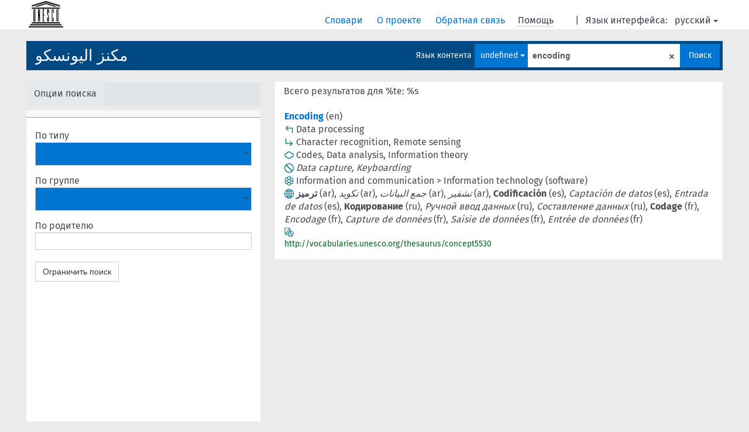

--- FILE ---
content_type: text/html; charset=UTF-8
request_url: https://vocabularies.unesco.org/browser/thesaurus/ru/search/?clang=ar&anylang=on&q=encoding
body_size: 5883
content:
<!DOCTYPE html>
<html dir="ltr" lang="ru">
<head>
<base href="https://vocabularies.unesco.org/browser/">
<link rel="shortcut icon" href="favicon.ico">
<meta http-equiv="X-UA-Compatible" content="IE=Edge">
<meta http-equiv="Content-Type" content="text/html; charset=UTF-8">
<meta name="viewport" content="width=device-width, initial-scale=1.0">
<link href="vendor/components/jqueryui/themes/cupertino/jquery-ui.min.css" media="screen, print" rel="stylesheet" type="text/css">
<link href="vendor/twitter/bootstrap/dist/css/bootstrap.min.css" media="screen, print" rel="stylesheet" type="text/css">
<link href="vendor/vakata/jstree/dist/themes/default/style.min.css" media="screen, print" rel="stylesheet" type="text/css">
<link href="vendor/davidstutz/bootstrap-multiselect/dist/css/bootstrap-multiselect.css" media="screen, print" rel="stylesheet" type="text/css">
<link href="resource/css/jquery.mCustomScrollbar.css" rel="stylesheet" type="text/css" />
<link href="resource/css/jquery.qtip.min.css" rel="stylesheet" type="text/css" />
<link href="resource/css/fira.css" media="screen, print" rel="stylesheet" type="text/css">
<link href="resource/css/styles.css" media="screen, print" rel="stylesheet" type="text/css">
<link href="resource/css/rtl.css" media="screen, print" rel="stylesheet" type="text/css">
<link href="resource/css/rtl-jquery.qtip.min.css" rel="stylesheet" type="text/css" />
<link href="resource/css/stylesheet.css" media="screen, print" rel="stylesheet" type="text/css">

<title>: thesaurus: Encoding</title>
</head>
<body class="vocab-thesaurus">
  <div id="skiptocontent">
    <a href="thesaurus/ru/search/?clang=ar&amp;anylang=on&amp;q=encoding#maincontent">skip to main content</a>
  </div>
  <div class="topbar-white">    <div class="topbar topbar-white">
      <a  class="service-ru" href="ru/?clang=ar&anylang=on"><h1 id="service-name"></h1></a>
<div id="language" class="dropdown"><span class="navigation-font">|</span>
  <span class="navigation-font">Язык интерфейса:</span>
  <button type="button" class="btn btn-default dropdown-toggle navigation-font" data-toggle="dropdown">русский<span class="caret"></span></button>
  <ul class="dropdown-menu dropdown-menu-right">
      <li><a id="language-en" class="versal" href="thesaurus/en/search/?clang=ar&amp;anylang=on&amp;q=encoding"> English</a></li>
        <li><a id="language-fr" class="versal" href="thesaurus/fr/search/?clang=ar&amp;anylang=on&amp;q=encoding"> français</a></li>
        <li><a id="language-es" class="versal" href="thesaurus/es/search/?clang=ar&amp;anylang=on&amp;q=encoding"> español</a></li>
        <li><a id="language-ar" class="versal" href="thesaurus/ar/search/?clang=ar&amp;anylang=on&amp;q=encoding"> العربية</a></li>
          </ul>
</div>
<div id="navigation">
  <a href="ru/?clang=ar&anylang=on" id="navi1" class="navigation-font" >
  Словари  </a>
  <a href="ru/about?clang=ar&anylang=on" id="navi2" class="navigation-font">
  О проекте  </a>
  <a href="thesaurus/ru/feedback?clang=ar&anylang=on" id="navi3" class="navigation-font">
  Обратная связь  </a>
  <span id="navi4" title="Наведите указатель мыши на текст с пунктирным подчеркиванием, чтобы увидеть информацию о свойстве.<br /><br />Для сокращения поиска, пожалуйста, используйте символ * как в *животное или *патент*. В конце поисковых слов, поиск будет сокращён автоматически, даже если символ сокращения не введён вручную: таким образом, кот выдаст те же результаты, что и кот*.">
    <span class="navigation-font">Помощь</span>
  </span>
</div>

<!-- top-bar ENDS HERE -->
    </div>
  </div>    <div class="headerbar">
    <div class="row"><div class="headerbar-coloured"></div><div class="header-left">
  <h1><a href="thesaurus/ru/?clang=ar">مكنز اليونسكو</a></h1>
</div>
<div class="header-float">

  <div class="search-vocab-text"><p>Язык контента</p></div>    <form class="navbar-form" role="search" name="text-search" action="thesaurus/ru/search">
    <input style="display: none" name="clang" value="ar" id="lang-input">
    <div class="input-group">
      <div class="input-group-btn">
        <label class="sr-only" for="lang-dropdown-toggle">Язык контента и поиска</label>
        <button type="button" class="btn btn-default dropdown-toggle" data-toggle="dropdown" id="lang-dropdown-toggle">русский</button>
        <ul class="dropdown-menu">
                            <li><a href="thesaurus/ru/search/?clang=en&amp;q=encoding" class="lang-button" hreflang="en">английский</a></li>
                    <li><a href="thesaurus/ru/search/?clang=ar&amp;q=encoding" class="lang-button" hreflang="ar">арабский</a></li>
                    <li><a href="thesaurus/ru/search/?clang=es&amp;q=encoding" class="lang-button" hreflang="es">испанский</a></li>
                    <li><a href="thesaurus/ru/search/?q=encoding" class="lang-button" hreflang="ru">русский</a></li>
                    <li><a href="thesaurus/ru/search/?clang=fr&amp;q=encoding" class="lang-button" hreflang="fr">французский</a></li>
                            <li><a href="thesaurus/ru/search/?clang=ar&anylang=on&q=encoding" class="lang-button lang-button-all">Любой язык</a><input name="anylang" type="checkbox" checked></li>
        </ul>
      </div><!-- /btn-group -->
      <label class="sr-only" for="search-field">Введите термин для поиска</label>
      <input id="search-field" type="text" class="form-control" name="q" value="encoding">
      <div class="input-group-btn">
        <label class="sr-only" for="search-all-button">Найти</label>
        <button id="search-all-button" type="submit" class="btn btn-primary">Поиск</button>
      </div>
    </div>
    <div id="search-from-all-vocabularies-radio-buttons">
      <input type="radio" id="all-languages-true" name="anylang" value="on"
      onClick="createCookie('SKOSMOS_SEARCH_ALL', this.value , 365);" />
    </div>
    <input id="selected-vocabs" type="text" name="vocabs">  </form>
</div>
</div>  </div>
    <div class="main-container">
        <div id="sidebar">
                <div class="sidebar-buttons">
        <ul class="nav nav-tabs">
                <li id="limit"><p>Опции поиска</p></li>
                </ul>
      </div>
              <ul class="pagination">
                </ul>
      
      <div class="sidebar-grey ">
        <div id="alphabetical-menu">
                  </div>
                <form class="search-options">
                                        <div class="input-group">
            <span class="versal">По типу</span>
            <select id="type-limit" value="0" class="form-control multiselect" multiple="multiple">
                              <option value="http://www.w3.org/2004/02/skos/core#Concept">Концепция</option>
                              <option value="http://www.w3.org/2004/02/skos/core#Collection">Коллекция</option>
                              <option value="http://purl.org/iso25964/skos-thes#ConceptGroup">Группа концепций</option>
                          </select>
          </div>
                              <div class="input-group">
            <span class="versal">По группе</span>
            <select id="group-limit" value="0" class="form-control multiselect">
              <option></option>
                              <option value="http://vocabularies.unesco.org/thesaurus/mt7.15">آسيا والمحيط الهادئ</option>
                              <option value="http://vocabularies.unesco.org/thesaurus/mt7.05">أفريقيا</option>
                              <option value="http://vocabularies.unesco.org/thesaurus/mt7.20">أوروبا</option>
                              <option value="http://vocabularies.unesco.org/thesaurus/mt1.25">إدارة التعليم</option>
                              <option value="http://vocabularies.unesco.org/thesaurus/mt2.10">إدارة العلوم والبحوث</option>
                              <option value="http://vocabularies.unesco.org/thesaurus/mt5.15">إدارة المعلومات</option>
                              <option value="http://vocabularies.unesco.org/thesaurus/mt6.80">إدارة شئون العاملين</option>
                              <option value="http://vocabularies.unesco.org/thesaurus/mt1.20">ادارة تعليمية</option>
                              <option value="http://vocabularies.unesco.org/thesaurus/mt3.40">ادب</option>
                              <option value="http://vocabularies.unesco.org/thesaurus/mt4.40">اسرة</option>
                              <option value="http://vocabularies.unesco.org/thesaurus/mt6.25">اقتصاد</option>
                              <option value="http://vocabularies.unesco.org/thesaurus/mt7.10">الأمريكتان ومنطقة البحر الكاريبي</option>
                              <option value="http://vocabularies.unesco.org/thesaurus/mt7.30">التجمعات الاقتصادية</option>
                              <option value="http://vocabularies.unesco.org/thesaurus/mt7.35">التجمعات الجغرافية</option>
                              <option value="http://vocabularies.unesco.org/thesaurus/mt7.25">التجمعات السياسية</option>
                              <option value="http://vocabularies.unesco.org/thesaurus/mt7.40">التجمعات العرقية والدينية</option>
                              <option value="http://vocabularies.unesco.org/thesaurus/mt7.45">التجمعات اللغوية</option>
                              <option value="http://vocabularies.unesco.org/thesaurus/mt3.65">انشطة ترفيهية</option>
                              <option value="http://vocabularies.unesco.org/thesaurus/mt5.10">بحوث وسياسات الاتصالات</option>
                              <option value="http://vocabularies.unesco.org/thesaurus/domain7">بلدان ومجموعات بلدان</option>
                              <option value="http://vocabularies.unesco.org/thesaurus/mt3.25">تاريخ</option>
                              <option value="http://vocabularies.unesco.org/thesaurus/mt1.15">تخطيط تعليمي</option>
                              <option value="http://vocabularies.unesco.org/thesaurus/mt1.60">تدريس وتدريب</option>
                              <option value="http://vocabularies.unesco.org/thesaurus/domain1">تربية</option>
                              <option value="http://vocabularies.unesco.org/thesaurus/mt1.65">تقييم تربوي</option>
                              <option value="http://vocabularies.unesco.org/thesaurus/mt5.45">تكنولوجيا المعلومات (الأجهزة)</option>
                              <option value="http://vocabularies.unesco.org/thesaurus/mt5.40">تكنولوجيا المعلومات (البرمجيات)</option>
                              <option value="http://vocabularies.unesco.org/thesaurus/mt2.60">تلوث وكوارث وسلامة</option>
                              <option value="http://vocabularies.unesco.org/thesaurus/mt6.70">تمويل وتجارة</option>
                              <option value="http://vocabularies.unesco.org/thesaurus/mt6.75">تنظيم وادارة</option>
                              <option value="http://vocabularies.unesco.org/thesaurus/mt6.30">تنمية اقتصادية واجتماعية</option>
                              <option value="http://vocabularies.unesco.org/thesaurus/mt3.05">ثقافة</option>
                              <option value="http://vocabularies.unesco.org/thesaurus/domain3">ثقافة</option>
                              <option value="http://vocabularies.unesco.org/thesaurus/mt2.40">جغرافيا وعلم المحيطات</option>
                              <option value="http://vocabularies.unesco.org/thesaurus/mt6.10">حقوق الإنسان</option>
                              <option value="http://vocabularies.unesco.org/thesaurus/mt6.65">خدمات</option>
                              <option value="http://vocabularies.unesco.org/thesaurus/mt3.20">دين</option>
                              <option value="http://vocabularies.unesco.org/thesaurus/mt2.15">رياضيات واحصاء</option>
                              <option value="http://vocabularies.unesco.org/thesaurus/mt6.35">زراعة</option>
                              <option value="http://vocabularies.unesco.org/thesaurus/mt4.35">سكان</option>
                              <option value="http://vocabularies.unesco.org/thesaurus/mt4.25">سياسة اجتماعية ورعاية اجتماعية</option>
                              <option value="http://vocabularies.unesco.org/thesaurus/mt1.10">سياسة تعليمية</option>
                              <option value="http://vocabularies.unesco.org/thesaurus/mt3.10">سياسة ثقافية وتخطيط ثقافي</option>
                              <option value="http://vocabularies.unesco.org/thesaurus/mt6.15">سياسة وحكومة</option>
                              <option value="http://vocabularies.unesco.org/thesaurus/domain6">سياسة وقانون واقتصاد</option>
                              <option value="http://vocabularies.unesco.org/thesaurus/mt6.40">صناعة</option>
                              <option value="http://vocabularies.unesco.org/thesaurus/mt5.20">صناعة المعلومات</option>
                              <option value="http://vocabularies.unesco.org/thesaurus/mt6.20">علاقات دولية</option>
                              <option value="http://vocabularies.unesco.org/thesaurus/domain2">علم</option>
                              <option value="http://vocabularies.unesco.org/thesaurus/mt2.70">علم الأحياء</option>
                              <option value="http://vocabularies.unesco.org/thesaurus/mt2.45">علم الأرصاد الجوية</option>
                              <option value="http://vocabularies.unesco.org/thesaurus/mt2.85">علم الأمراض</option>
                              <option value="http://vocabularies.unesco.org/thesaurus/mt3.30">علم اللغة</option>
                              <option value="http://vocabularies.unesco.org/thesaurus/mt4.10">علم النفس</option>
                              <option value="http://vocabularies.unesco.org/thesaurus/mt4.05">علوم اجتماعية</option>
                              <option value="http://vocabularies.unesco.org/thesaurus/domain4">علوم اجتماعية وانسانية</option>
                              <option value="http://vocabularies.unesco.org/thesaurus/mt2.35">علوم الأرض</option>
                              <option value="http://vocabularies.unesco.org/thesaurus/mt2.30">علوم الفضاء</option>
                              <option value="http://vocabularies.unesco.org/thesaurus/mt5.05">علوم المعلومات</option>
                              <option value="http://vocabularies.unesco.org/thesaurus/mt1.05">علوم تربوية والبيئة</option>
                              <option value="http://vocabularies.unesco.org/thesaurus/mt2.80">علوم طبية</option>
                              <option value="http://vocabularies.unesco.org/thesaurus/mt2.20">علوم طبيعية</option>
                              <option value="http://vocabularies.unesco.org/thesaurus/mt2.75">علوم طبيعية</option>
                              <option value="http://vocabularies.unesco.org/thesaurus/mt2.25">علوم كيميائية</option>
                              <option value="http://vocabularies.unesco.org/thesaurus/mt2.55">علوم وهندسة بيئية</option>
                              <option value="http://vocabularies.unesco.org/thesaurus/mt6.85">عمل</option>
                              <option value="http://vocabularies.unesco.org/thesaurus/mt3.15">فلسفة واخلاق</option>
                              <option value="http://vocabularies.unesco.org/thesaurus/mt3.45">فن</option>
                              <option value="http://vocabularies.unesco.org/thesaurus/mt3.55">فنون الأداء</option>
                              <option value="http://vocabularies.unesco.org/thesaurus/mt3.50">فنون بصرية</option>
                              <option value="http://vocabularies.unesco.org/thesaurus/mt3.35">لغات</option>
                              <option value="http://vocabularies.unesco.org/thesaurus/mt1.35">مؤسسات تعليمية</option>
                              <option value="http://vocabularies.unesco.org/thesaurus/mt3.60">متاحف</option>
                              <option value="http://vocabularies.unesco.org/thesaurus/mt1.70">مرافق تعليمية</option>
                              <option value="http://vocabularies.unesco.org/thesaurus/mt4.30">مسائل عرقية</option>
                              <option value="http://vocabularies.unesco.org/thesaurus/mt4.45">مستوطنات بشرية واستخدام الأراضي</option>
                              <option value="http://vocabularies.unesco.org/thesaurus/mt1.55">مشتغلون في مجال التعليم</option>
                              <option value="http://vocabularies.unesco.org/thesaurus/mt4.20">مشكلات اجتماعية</option>
                              <option value="http://vocabularies.unesco.org/thesaurus/mt5.30">مصادر المعلومات</option>
                              <option value="http://vocabularies.unesco.org/thesaurus/mt5.35">معالجة المعلومات الوثائقية</option>
                              <option value="http://vocabularies.unesco.org/thesaurus/mt6.60">معدات ومرافق</option>
                              <option value="http://vocabularies.unesco.org/thesaurus/domain5">معلومات واتصالات</option>
                              <option value="http://vocabularies.unesco.org/thesaurus/mt1.40">منهج دراسي</option>
                              <option value="http://vocabularies.unesco.org/thesaurus/mt2.05">منهج علمي</option>
                              <option value="http://vocabularies.unesco.org/thesaurus/mt6.55">مواد ومنتجات</option>
                              <option value="http://vocabularies.unesco.org/thesaurus/mt2.65">موارد طبيعية</option>
                              <option value="http://vocabularies.unesco.org/thesaurus/mt1.45">موضوعات الدراسة الأساسية والعامة</option>
                              <option value="http://vocabularies.unesco.org/thesaurus/mt1.50">موضوعات الدراسة الفنية والمهنية</option>
                              <option value="http://vocabularies.unesco.org/thesaurus/mt4.15">نظم اجتماعية</option>
                              <option value="http://vocabularies.unesco.org/thesaurus/mt5.25">نظم المعلومات الوثائقية</option>
                              <option value="http://vocabularies.unesco.org/thesaurus/mt6.05">نظم قانونية</option>
                              <option value="http://vocabularies.unesco.org/thesaurus/mt1.30">نظم ومستويات تعليمية</option>
                              <option value="http://vocabularies.unesco.org/thesaurus/mt6.50">هندسة التصنيع والنقل</option>
                              <option value="http://vocabularies.unesco.org/thesaurus/mt6.45">هندسة مدنية وعسكرية وهندسة التعدين</option>
                              <option value="http://vocabularies.unesco.org/thesaurus/mt2.50">هيدرولوجيا</option>
                          </select>
          </div>
                    <div class="input-group">
            <span class="versal">По родителю</span><input type="text" id="parent-limit" class="form-control" value="">
          </div>
          <button type="button submit" class="btn btn-default">Ограничить поиск</button>
        </form>
              </div>
              </div>
    
            <div id="maincontent">
                  <div class="content">
      <div class="search-result-listing">
  <div class="search-count"><p>Всего результатов для %te: %s</p>
</div> <div class="search-result">
  <a class="prefLabel" href="thesaurus/ru/page/?clang=en&amp;uri=http%3A%2F%2Fvocabularies.unesco.org%2Fthesaurus%2Fconcept5530">Encoding</a><span class="versal"> (en)</span>               <div class="property">
      <span class="property-click" title="Концепция более широкого понятия">
        <img class="property-hover" src="resource/pics/broader.gif">
      </span>
      <div class="property-values">
                                                            <span class="versal value">Data processing</span>                                    </div>
    </div>
               <div class="property">
      <span class="property-click" title="Концепции более узкого понятия.">
        <img class="property-hover" src="resource/pics/narrower.gif">
      </span>
      <div class="property-values">
                                                            <span class="versal value">Character recognition</span><span class="versal">,</span>                                                                              <span class="versal value">Remote sensing</span>                                    </div>
    </div>
               <div class="property">
      <span class="property-click" title="Концепции, связанные с этой концепцией.">
        <img class="property-hover" src="resource/pics/cloud.gif">
      </span>
      <div class="property-values">
                                                            <span class="versal value">Codes</span><span class="versal">,</span>                                                                              <span class="versal value">Data analysis</span><span class="versal">,</span>                                                                              <span class="versal value">Information theory</span>                                    </div>
    </div>
               <div class="property">
      <span class="property-click" title="Альтернативные термины для концепции.">
        <img class="property-hover" src="resource/pics/replaced.gif">
      </span>
      <div class="property-values">
                                                               <span class="versal replaced  value">Data capture,</span>
                                                                                 <span class="versal replaced  value">Keyboarding</span>
                                    </div>
    </div>
                 <div class="property">
      <span class="property-click" title="Принадлежит к группе">
        <img class="property-hover" src="resource/pics/group.gif">
      </span>
      <div class="property-values">
                              <span class="versal value">Information and communication</span>
                        <span class="versal"> &#62; </span>                      <span class="versal value">Information technology (software)</span>
                                                </div>
    </div>
        <div class="property">
      <span class="property-click" title="Термины для концепции на других языках."><img class="property-hover" src="resource/pics/globe.gif"></span>
      <span class="versal prefLabel  proplabel">ترميز</span><span class="versal"> (ar)</span><span class="versal">, </span><span class="versal replaced  proplabel">تكويد</span><span class="versal"> (ar)</span><span class="versal">, </span><span class="versal replaced  proplabel">جمع البيانات</span><span class="versal"> (ar)</span><span class="versal">, </span><span class="versal replaced  proplabel">تشفير</span><span class="versal"> (ar)</span><span class="versal">, </span><span class="versal prefLabel  proplabel">Codificación</span><span class="versal"> (es)</span><span class="versal">, </span><span class="versal replaced  proplabel">Captación de datos</span><span class="versal"> (es)</span><span class="versal">, </span><span class="versal replaced  proplabel">Entrada de datos</span><span class="versal"> (es)</span><span class="versal">, </span><span class="versal prefLabel  proplabel">Кодирование</span><span class="versal"> (ru)</span><span class="versal">, </span><span class="versal replaced  proplabel">Ручной ввод данных</span><span class="versal"> (ru)</span><span class="versal">, </span><span class="versal replaced  proplabel">Составление данных</span><span class="versal"> (ru)</span><span class="versal">, </span><span class="versal prefLabel  proplabel">Codage</span><span class="versal"> (fr)</span><span class="versal">, </span><span class="versal replaced  proplabel">Encodage</span><span class="versal"> (fr)</span><span class="versal">, </span><span class="versal replaced  proplabel">Capture de données</span><span class="versal"> (fr)</span><span class="versal">, </span><span class="versal replaced  proplabel">Saisie de données</span><span class="versal"> (fr)</span><span class="versal">, </span><span class="versal replaced  proplabel">Entrée de données</span><span class="versal"> (fr)</span>    </div>
      <div class="property">
    <span class="property-click" title="Типы концепций">
      <img class="property-hover" src="resource/pics/type.gif">
    </span>
    <div class="property-values">
                                                                                                                                                                                                                                                                                                                                                                                                                                                                                                                                                </div>
  </div>
      <div><span class="versal uri-input-box">http://vocabularies.unesco.org/thesaurus/concept5530</span></div>
  </div>
  </div>
      </div>
    </div>
            <footer id="footer"></footer>
  </div>
  <script type="text/javascript">
<!-- translations needed in javascript -->
var noResultsTranslation = "Нет результатов";
var loading_text = "Загружается";
var jstree_loading = "Загружается ...";
var results_disp = "Все результаты показаны: %d";
var all_vocabs  = "из всех";
var n_selected = "выбранно";
var missing_value = "Значение является обязательным и не может быть пустым";
var expand = "Show all breadcrumb paths";
var hiertrans = "Иерархия";

<!-- variables passed through to javascript -->
var lang = "ru";
var content_lang = "ar";
var vocab = "thesaurus";
var waypoint_results = 20;
var uriSpace = "https://vocabularies.unesco.org/thesaurus/";
var showNotation = true;
var languageOrder = ["ar","en","es","ru","fr"];
</script>

<script type="text/javascript" src="vendor/components/jquery/jquery.min.js"></script>
<script type="text/javascript" src="vendor/components/jqueryui/jquery-ui.min.js"></script>
<script type="text/javascript" src="vendor/components/handlebars.js/handlebars.min.js"></script>
<script type="text/javascript" src="vendor/vakata/jstree/dist/jstree.min.js"></script>
<script type="text/javascript" src="vendor/twitter/typeahead.js/dist/typeahead.bundle.min.js"></script>
<script type="text/javascript" src="vendor/medialize/uri.js/src/URI.min.js"></script>
<script type="text/javascript" src="vendor/davidstutz/bootstrap-multiselect/dist/js/bootstrap-multiselect.js"></script>
<script type="text/javascript" src="vendor/twitter/bootstrap/dist/js/bootstrap.js"></script>
<script type="text/javascript" src="vendor/grimmlink/qtip2/dist/jquery.qtip.min.js"></script>
<script type="text/javascript" src="vendor/etdsolutions/waypoints/jquery.waypoints.min.js"></script>
<script type="text/javascript" src="vendor/newerton/jquery-mousewheel/jquery.mousewheel.min.js"></script>
<script type="text/javascript" src="vendor/pamelafox/lscache/lscache.min.js"></script>
<script type="text/javascript" src="vendor/malihu/malihu-custom-scrollbar-plugin/jquery.mCustomScrollbar.concat.min.js"></script>
<script type="text/javascript" src="resource/js/config.js"></script>
<script type="text/javascript" src="resource/js/hierarchy.js"></script>
<script type="text/javascript" src="resource/js/groups.js"></script>
<script type="text/javascript" src="resource/js/scripts.js"></script>
<script type="text/javascript" src="resource/js/docready.js"></script>

  <!-- If you want to include something (analytics script etc.) on all the pages insert it here. -->
<script>
  (function(i,s,o,g,r,a,m){i['GoogleAnalyticsObject']=r;i[r]=i[r]||function(){
  (i[r].q=i[r].q||[]).push(arguments)},i[r].l=1*new Date();a=s.createElement(o),
  m=s.getElementsByTagName(o)[0];a.async=1;a.src=g;m.parentNode.insertBefore(a,m)
  })(window,document,'script','//www.google-analytics.com/analytics.js','ga');
  ga('create', 'UA-5140528-3', 'auto');
  ga('send', 'pageview');
</script>

<!-- Google tag (gtag.js) -->
<script async src=https://www.googletagmanager.com/gtag/js?id=G-THLWYXDXL5></script> <script> window.dataLayer = window.dataLayer || []; function gtag(){dataLayer.push(arguments);} gtag('js', new Date()); gtag('config', 'G-THLWYXDXL5'); </script>
<!-- _  -->
  </body>
</html>


--- FILE ---
content_type: text/css
request_url: https://vocabularies.unesco.org/browser/resource/css/rtl.css
body_size: 2577
content:
/* Font definitions
 *****************************************/

/* basics
 ***************************/


 html[dir="rtl"] .spinner {
  margin-right: 5px;
  margin-left: initial;
  }

html[dir="rtl"] input {
    direction:rtl;
  }
html [dir="rtl"] .radio input[type="radio"] {
  position: initial;
  margin:initial;
}

html[dir="rtl"] .dropdown-menu {
    text-align: right;
  }

/* topbar styles
 ***************************/

 html[dir="rtl"] #service-name {
  right: 30px;
  left:initial;
  }

  html[dir="rtl"] #language {
  float: left;
  padding-right: 0;
  padding-left: 2%;
  text-align: left;
}

html[dir="rtl"] #language > .dropdown-menu {
  padding-left: 2%;
  padding-right: initial;
  left: 2%;
  right: initial;
}

html[dir="rtl"] #navigation {
  float: left;
  padding-left: 25px;
  padding-right: initial;
}

html[dir="rtl"] #navigation *, #language * {
  margin: auto 4px;
}

html[dir="rtl"] #language-en {
  margin-left: 0;
  margin-right: initial;
}

html[dir="rtl"] #navigation .link-bg {
  float: right;
}


/* headerbar stuff
 *************************/

 html[dir="rtl"] .header-float .multiselect > .caret {
  left: 5px;
  right:initial;
}

html[dir="rtl"] .multiselect > span {
  left: 20px;
  right: initial;
}

html[dir="rtl"] .multiselect-container > li > a > label {
   padding: 3px 25px 3px 20px;
}

html[dir="rtl"] .headerbar {
  margin: 0 auto;
}

html[dir="rtl"] .headerbar-coloured {
  margin: 0 15px 0 0;
}

html[dir="rtl"] .header-left {
  float: right;
  margin: 0 15px 0 0;
}

html[dir="rtl"] .header-left > h1 {
  margin: 0 15px 0 0;
}

html[dir="rtl"] .header-float {
  float: left;
  margin: 5px 5px 19px 15px;
}

html[dir="rtl"] .frontpage-spacing > .header-float {
  margin: 0;
}

html[dir="rtl"] .navbar-form {
  float: left;
}

html[dir="rtl"] .search-result-listing > p:last-of-type {
  margin-right: 15px;
  margin-left: initial;
}

html[dir="rtl"] #search-all-button {
  margin-right: 0;
  margin-left: initial;
}

html[dir="rtl"] .search-vocab-text {
  float: right;
  text-align: left;
}

html[dir="rtl"] .search-count {
  text-align: left;
}

html[dir="rtl"] .search-result-listing .search-count {
  text-align: right;
  margin-right: 15px;
  margin-left: initial;
}

html[dir="rtl"] .search-limited {
  padding-left: 140px;
  padding-right: initial;
}

html[dir="rtl"] .notation {
  margin-left: 12px;
  margin-right: initial;
}

html[dir="rtl"] .search-result > .notation {
  margin-left: 6px;
  margin-right: initial;
}

html[dir="rtl"] #lang-dropdown-toggle, .multiselect {
  padding-right: 10px;
  padding-left: 6px;
  text-align: left;
}

html[dir="rtl"] .navbar-left > .btn-group {
  float: right;
}

html[dir="rtl"] #search-field {
  padding-right: 8px;
  padding-left: 22px;
}

html[dir="rtl"] .qtip-skosmos {
  margin-right: 9px;
  margin-left: initial;
  direction: rtl;
}

html[dir="rtl"] .reified-property-value {
  float: right;
}


html[dir="rtl"] span.xl-label > img {
  margin: -2px 0 0 2px;
}

/* front page stuff
 ***************************/  

 html[dir="rtl"] .right-box {
  left: 0;
  right: initial;
}

html[dir="rtl"] .vocabulary-separator {
  margin-right: 28%;
  margin-left: initial;
}

html[dir="rtl"] #vocabulary-list > div > h2, #vocabulary-list-wide > div > h2 {
  padding: 15px 10px 15px 0;
}

html[dir="rtl"] .vocab-category {
  padding-right: 0;
  padding-left: initial;
}

html[dir="rtl"] .vocab-category > h2 {
  margin: 0 0 5px 0;
}

html[dir="rtl"] .vocab-category > ul {
  float: left;
  padding-right: 0;
}

html[dir="rtl"] .vocab-category > li {
  float: right;
}

/* feedback page
 ***************************/
html[dir="rtl"] #feedback-vocid {
  text-align: right;
}

html[dir="rtl"] #feedback-vocid > .caret {
  left: 10px;
  right: initial;
}

html[dir="rtl"] .feedback-logo {
  right: 200px;
  left: initial;
}

html[dir="rtl"] .feedback-box {
  float: right;
}

html[dir="rtl"] #send-feedback {
  float:left;
  margin: 5px 0 15px 0;
}

/* about page
 ***************************/

html[dir="rtl"] .special-container {
  right: 0;
  margin-right: 200px;
  margin-left: initial;
}

/* sidebar styles
 ***************************/

 html[dir="rtl"] .sidebar-grey ul, .sidebar-grey p {
  padding-right: 0;
  padding-left: initial;
}

html[dir="rtl"] .multiselect-container li > a > label.checkbox {
  padding: 3px 25px 3px 5px;
}

html[dir="rtl"] .multiselect-container li > a > label.checkbox > input {
  margin-right:-20px;
  margin-left: initial;
}

html[dir="rtl"] .search-options .multiselect > span {
  float: right;
  text-align: right;
}

html[dir="rtl"] .search-options .multiselect > .caret {
  float: left;
  left: 5px;
  right:initial;
}

html[dir="rtl"] div#sidebar-grey > div > div > form.search-options {
  margin-left: 0;
  margin-right: initial;
}

html[dir="rtl"] .search-options {
  padding-right: 15px;
  padding-left: initial;
}

html[dir="rtl"] .search-result-listing .btn-default {
  left: 10px;
}

html[dir="rtl"] .search-options .mCSB_container > li > a > .radio {
  margin: 0;
  padding-right: 25px;
  padding-left: initial;
}

html[dir="rtl"] .search-options .mCSB_container {
  text-align: right;
}

html[dir="rtl"] #alphabetical-menu {
  margin: 15px 15px 0 0;
}

html[dir="rtl"] .nav {
  padding-right:0;
}

html[dir="rtl"] .group-container {
  margin: 15px 15px 5px 0;
}

html[dir="rtl"] li.sub-group {
  margin-right: 25px;
  margin-left: initial;
}

/* scrollbars
 ****************************/
html[dir="rtl"] .mCSB_container {
  margin-left: 15px !important;
  margin-right: initial;
}

/* tables
 ****************************/

/* vocabulary
 ****************************/

html[dir="rtl"] .count-type {
  padding-left: 20px;
  padding-right: initial;
}

/* alerts
 ****************************/
html[dir="rtl"] .page-alert {
  left: 0;
}

html[dir="rtl"] .alert-replaced a {
  margin-left: 5px;
  margin-right: initial;
}

html[dir="rtl"] #lang-info > h1 {
  float: right;
  margin: -5px 0 0 15px;
}

/* concept
 ****************************/
html[dir="rtl"] .concept-info li, .concept-info ul {
  padding-right: 0;
}

html[dir="rtl"] .row > .property-label {
  float: right;
  padding-right: 15px;
  padding-left: 15px;
}

html[dir="rtl"] .row > .property-value-column {
  padding-right: 15px;
  padding-left: 15px;
}

html[dir="rtl"] .restore-breadcrumbs {
  float: left;
}

html[dir="rtl"] .crumb-path {
  float:right;
}

html[dir="rtl"] .foundby {
  margin-right: 225px;
  margin-left: initial;
}

html[dir="rtl"] .other-languages > .col-xs-6.versal.replaced {
  padding-left: 0;
  padding-right:initial;
}

html[dir="rtl"] .other-languages.first-of-language > .col-xs-6.versal-pref {
  padding-left: 0;
  padding-right: initial;
}

html[dir="rtl"] .other-languages > td:last-of-type > * {
  padding-right: 15px;
  padding-left: initial;
}

html[dir="rtl"] .shortened-symbol {
  padding: 0 2px 0 0;
  left: 10px;
}

html[dir="rtl"] tr .property-hover {
  margin-right: 5px;
  margin-left: initial;
}

html[dir="rtl"] .subvalue {
  margin-right: 15px;
  margin-left: initial;
}

html[dir="rtl"] .property-divider {
  margin: -20px 0 0 0;
}

html[dir="rtl"] #vocab-info .table > tbody > tr > th {
  padding-right: 0;
  padding-left: initial;
  text-align: right;
}

html[dir="rtl"] .pagination {
  margin: 0 0 -5px 0;
  padding: 0 10px 0 0;
}

html[dir="rtl"] .pagination > li {
  float:right;
}

html[dir="rtl"] .wide-content {
  margin-right: 0px;
  margin-left: initial;
}

html[dir="rtl"] span.date-info {
  float: left;
}

html[dir="rtl"] .concept-download-links > a {
 margin-left: 1px;
 margin-right: initial;
}


/* typeahead.js
 ***********************************/
html[dir="rtl"] .tt-dropdown-menu {
  left: 0 !important;
}

html[dir="rtl"] .tt-dropdown-menu.mCustomScrollbar {
  border-left: 0;
}

html[dir="rtl"] .tt-suggestion p {
  padding-left: 2px;
  padding-right: initial;
}

html[dir="rtl"] .tt-suggestion p:last-of-type {
  padding-left: 0;
  padding-right: initial;
}

html[dir="rtl"] .autocomplete-no-results {
  margin: 0 6px 0 0;
}

html[dir="rtl"] .twitter-typeahead > .clear-search {
  left: 8px;
  direction:ltr;
}

html[dir="rtl"] .type {
  float: left;
}

html[dir="rtl"] .tt-suggestion > .concept-type {
  float: left;
}

/* jsTree customization
 *****************************************/
html[dir="rtl"] .jstree-default.jstree-rtl .jstree-node {
  margin-right: 18px;
  margin-left: initial;
}

html[dir="rtl"] .jstree-anchor {
  padding: 0 1px 0 18px;
}

html[dir="rtl"] #sidebar .jstree-node {
  margin-right: 10px;
  margin-left: initial;
}

html[dir="rtl"] #sidebar .jstree-container-ul > .jstree-node {
  margin-right: 2px;
  margin-left: initial;
}

html[dir="rtl"] #sidebar .jstree-default .jstree-icon {
  width: 24px;
}

/* Fix for a nasty chromium bug causing the fonts not to render before a redraw.
 * https://code.google.com/p/chromium/issues/detail?id=336476
 ************************************/

/* mediaquery
 ***********************************/
@media (max-width: 800px) {
  html[dir="rtl"] .content > .feedback-logo, .content > .about-logo {
    right: 10px;
  }
  
  html[dir="rtl"] .content > .feedback-box, .content > #about, .content > .credits, .content > .version {
    margin-right: 120px;
    margin-left: initial;
  }

  html[dir="rtl"] .welcome-box, .right-box {
    float: right;
  }

  html[dir="rtl"] #vocabulary-list, #vocabulary-list-right {
    float: left;
    margin-right: 15px;
    margin-left: initial;
  }

  html[dir="rtl"] .vocab-category > ul, .vocab-category > li {
    right: 0;
  }

  html[dir="rtl"] .vocabulary-separator {
    margin-right: 0;
    margin-left: initial;
  }

}

@media (max-width: 550px) {

  html[dir="rtl"] #navigation {
    right: 3.5%;
    left: initial;
  }
  
}

@media (max-width: 640px) {

  html[dir="rtl"] .header-float {
    margin-right: 15px;
  }
  
}

@media (max-width: 800px) {

  html[dir="rtl"] .right-box {
    right: 0;
    left:initial;
  }

}

@media (max-width: 700px) {

  html[dir="rtl"] #navi1, #navi2, #navi3, #navi4 {
    padding-right: 0;
    padding-left: initial;
  }

  html[dir="rtl"] #navigation {
    right: 2.5%;
    left: initial;
  }

  html[dir="rtl"] .frontpage #language {
    padding-left: 0;
    padding-right: initial;
    left: 2.5%;
    right:initial;
    text-align: right;
  }

  html[dir="rtl"] #service-logo {
    left: 3%;
    right: initial;
  }

  html[dir="rtl"] .frontpage-spacing .header-float {
    float: right;
  }

  html[dir="rtl"] #navigation {
    padding-left: 0;
    padding-right: initial;
  }

}

@media (min-width: 640px) {
  html[dir="rtl"] .voclist-wide > .right-box {
    right: 0;
    left: initial;
  }

}

@media (min-width: 801px) {

  html[dir="rtl"] .content > .feedback-logo, .content > .about-logo {
    right: 10px;
    left: initial;
  }

  html[dir="rtl"] .frontpage-alert {
    margin-right: 20px;
    margin-left: initial;
  }

  html[dir="rtl"] .content {
    margin-right: 330px;
    margin-left: initial;
  }

  html[dir="rtl"] .voclist #vocabulary-list {
    margin-right: 20px;
    margin-left: initial;
  }
  
  html[dir="rtl"] .voclist-right #vocabulary-list {
    margin-right: 20px;
    margin-left: initial;
  }

  html[dir="rtl"] .voclist-left #vocabulary-list{
    margin-right: 0;
    margin-left: initial;
  }

  html[dir="rtl"] .voclist-left > .right-box {
    left: 0;
    right: initial;
  }

}

@media (max-width: 1259px) {

  html[dir="rtl"] .voclist > .right-box {
    right: 0;
    left: initial;
  }

}

@media (min-width: 1260px) {
  html[dir="rtl"] #service-name {
    right: 0 !important;
    left: initial !important;
  }

  html[dir="rtl"] #language {
    padding-right: 25px;
    padding-left: 0;
    left: 0;
    right: initial;
  }

  html[dir="rtl"] #language > .dropdown-menu {
    left: 0;
    right: initial;
  }

  html[dir="rtl"] #navigation {
    padding-left: 0;
    padding-right: initial;
  }

  html[dir="rtl"] .frontpage > .right-box {
    right: auto;
    left: initial;
  }

  html[dir="rtl"] .content {
    margin-right: 425px;
    margin-left:0;
  }

}


--- FILE ---
content_type: text/css
request_url: https://vocabularies.unesco.org/browser/resource/css/stylesheet.css
body_size: 1155
content:
/** background color **/

html, body {
    background-color: #ebebeb !important;
}

/* ***** Tous les liens ***** */

a {
	color: #0075d1 !important;
}

/* ***** Titre h1 "description du vocabulaire" ***** */

h1 {
	color: #0075d1;
}


/* ***** Header logo ***** */

.topbar {
	background-image: url('../pics/unesco-logo.gif');
	background-repeat:no-repeat;
	background-size: contain;
	height: 50px;
}
html[dir="rtl"] .topbar {
    background-position: right;
}



/* ***** Barre de recherche ***** */

.headerbar-coloured {
	background-color: #004983;
}

.header-left > h1 {
	background-color: #004983;
}
/* Fix to override the !important on a above */
.header-left > h1 > a {
	color: #FFFFFF !important;
}

/* fix margin of header-float because of long label */
.header-float {
    /* margin-right: 30px !important; */
    margin-right: 15px !important;
}

#search-all-button {
    background-color: #0075d1;
}

.search-vocab-text {
    background-color: #004983;
}

#lang-dropdown-toggle, .multiselect {
    background-color: #0075d1 !important;
}

/* fix for home page */

.headerbar {
	background-color: #004983;
	margin-bottom : 20px;
	vertical-align: middle;
}
html[dir="rtl"] .headerbar{
    margin-bottom: 20px;
}

.headerbar > .header-float {
	margin-top: 10px;
}

/* ***** left menu ***** */

.sidebar-grey {
    background-color: #ffffff;
}

/* ***** Home page ***** */

/* ***** Home logo and probably also About page ***** */

.welcome-box {
	width: 25% !important;
}
html[dir="rtl"] .welcome-box{
    float: right;
}

.voclist-right #vocabulary-list {
    float:right;
    margin-left: 15px;
    position: relative;
    width: 73% !important;
    padding: 10px;
}

html[dir="rtl"] .voclist-right #vocabulary-list {
    float: left;
    margin-right: unset;
    margin-left: unset;
}
/* ***** About Page ***** */

#unesco-about {
    float:right;
    margin-left: 15px;
    position: relative;
    background-color: #ffffff;
    width: 73%;
    padding: 10px;
}
html[dir="rtl"] #unesco-about {
    float: left;
    margin-right: unset;
    margin-left: unset;
}

/* ***** Lien UNESDOC ***** */
.unesdoc {
	color: #d15c00 !important;
}

/* ***** Fix Occurences *****  */


html[dir="rtl"] .shortened-symbol {
    position: relative;
    right: 100%;
    transform: translate(75%, calc( -100% - 2px));
}

@media (max-width: 1259px) {
    html[dir="rtl"] .shortened-symbol {
        
        transform: translate(75%, calc( -100% - 4px));
    }
}

/* Fix parenthèses  */
html[dir="rtl"] span,
html[dir="rtl"] a {
    unicode-bidi: isolate;
    direction: ltr;
}


--- FILE ---
content_type: application/javascript
request_url: https://vocabularies.unesco.org/browser/resource/js/scripts.js
body_size: 3857
content:
/* exported getUrlParams, readCookie, createCookie, getUrlParams, debounce, updateContent, updateTopbarLang, updateTitle, updateSidebar, setLangCookie, loadLimitations, loadPage, hideCrumbs, shortenProperties, countAndSetOffset, combineStatistics, loadLimitedResults, naturalCompare, escapeHtml */

/* 
 * Creates a cookie value and stores it for the user. Takes the given
 * value label, the value itself and the number of days until expires.
 * The function is used when storing data about concept views, hidden
 * properties and bookmarks. 
 * @param {String} name
 * @param {String} value 
 * @param {Integer} days 
 */
function createCookie(name,value,days) {
  var expires = '';
  if (days) {
    var date = new Date();
    date.setTime(date.getTime() + (days*24*60*60*1000));
    expires = "; expires=" + date.toGMTString();
  }
  document.cookie = name + "=" + value + expires + "; path=/";
}

function readCookie(name) {
  var nameEQ = name + "=";
  var ca = document.cookie.split(';');
  for(var i=0;i < ca.length;i++) {
    var c = ca[i];
    while (c.charAt(0) === ' ') { c = c.substring(1,c.length); }
    if (c.indexOf(nameEQ) === 0) { return c.substring(nameEQ.length,c.length); }
  }
  return null;
}

function getUrlParams() {
  var params = {};
  window.location.search.replace(/[?&]+([^=&]+)=([^&]*)/gi, function(str,key,value) {
    params[key] = value;
  });
  return params;
}

// Debounce function from underscore.js
function debounce(func, wait, immediate) {
  var timeout;
  return function() {
    var context = this, args = arguments;
    var later = function() {
      timeout = null;
      if (!immediate) func.apply(context, args);
    };
    var callNow = immediate && !timeout;
    clearTimeout(timeout);
    timeout = setTimeout(later, wait);
    if (callNow) func.apply(context, args);
  };
}

/*
 * Ajax query queue that keeps track of ongoing queries 
 * so they can be cancelled if a another event is triggered.
 */
$.ajaxQ = (function(){
  var id = 0, Q = {};

  $(document).ajaxSend(function(e, jqx){
    jqx._id = ++id;
    Q[jqx._id] = jqx;
  });
  $(document).ajaxComplete(function(e, jqx){
    delete Q[jqx._id];
  });

  return {
    abortAll: function(){
      var r = [];
      $.each(Q, function(i, jqx){
        r.push(jqx._id);
        jqx.abort();
      });
      return r;
    }
  };

})();

function updateContent(data) {
  $('.content').empty();
  var response = $('.content', data).html();
  $('.content').append(response);
}

function updateJsonLD(data) {
    var $jsonld = $('script[type="application/ld+json"]');
    var $newJsonLD = $(data).filter('script[type="application/ld+json"]');
    if ($jsonld[0]) {
        $jsonld[0].innerHTML = "{}";
        if ($newJsonLD[0]) {
            $jsonld[0].innerHTML = $newJsonLD[0].innerHTML;
        }
    }
    else if ($newJsonLD[0]) {
        // insert after the first JS script as it is in the template
        var elemBefore = $('script[type="text/javascript"]')[0];
        if (elemBefore) {
            $newJsonLD.insertAfter(elemBefore);
        }
    }
}

function updateTopbarLang(data) {
  $('#language').empty();
  var langBut = $('#language', data).html();
  $('#language').append(langBut);
}

function updateTitle(data) {
  var title = $(data).filter('title').text();
  document.title = title;
}

function updateSidebar(data) {
  $('#sidebar').empty();
  var response = $('#sidebar', data).html();
  $('#sidebar').append(response);
}

// sets the language cookie for 365 days
function setLangCookie(lang) {
  createCookie('SKOSMOS_LANGUAGE', lang, 365);
}

function clearResultsAndAddSpinner() {
  var $loading = $("<div class='search-result'><p>" + loading_text + "&hellip;<span class='spinner'/></p></div>"); 
  $('.search-result-listing').empty().append($loading);
}
  
function loadLimitations() {
  var groupLimit = $('#group-limit').val();
  var parentLimit = $('#parent-limit').attr('data-uri');
  var typeLimit = $('#type-limit').val() ? $('#type-limit').val().join('+') : $('#type-limit').val();
  var schemeLimit = $('#scheme-limit').val() ? $('#scheme-limit').val().join('+') : $('#scheme-limit').val();
  if (schemeLimit && schemeLimit[0] === '+') { // filtering the empty selection out of the search string
    schemeLimit = schemeLimit.substring(1);
  }
  if (typeLimit && typeLimit[0] === '+') { // filtering the empty selection out of the search string
    typeLimit = typeLimit.substring(1);
  }

  return $.param({'type' : typeLimit, 'group' : groupLimit, 'parent': parentLimit, 'scheme': schemeLimit});
}

function loadLimitedResults(parameters) {
  clearResultsAndAddSpinner();
  $.ajax({
    data: parameters,
    success : function(data) {
      var response = $('.search-result-listing', data).html();
      if (window.history.pushState) { window.history.pushState({url: this.url}, '', this.url); }
      $('.search-result-listing').append(response);
      $('.spinner').parent().parent().detach();
      updateTitle(data);
    }
  });
}

function loadPage(targetUrl) {
  $.ajax({
    url : targetUrl,
    success : function(data) {
      if (targetUrl.indexOf('index') !== -1 || targetUrl.indexOf('groups') !== -1) {
        updateSidebar(data);
      } else {
        $('.activated-concept').removeClass('activated-concept');
        $('.jstree-clicked').removeClass('jstree-clicked'); 
        updateContent(data);
        $('a[href="' + $('.uri-input-box').text() + '"]').addClass('jstree-clicked');
      }
      updateTitle(data);
      updateTopbarLang(data);
      // take the content language buttons from the response
      $('.header-float .dropdown-menu').empty().append($('.header-float .dropdown-menu', data).html());
      makeCallbacks(data);
    }
  });
}

// if there are multiple breadcrumb paths hide those and generate a button for displaying those
function hideCrumbs() {
  var $crumbs = $('.crumb-path');
  if ($crumbs.length > 4) {
    for (var i = 4; i < $crumbs.length; i++) {
      $($crumbs[i]).addClass('hidden-path');
    }
    if ($('.restore-breadcrumbs').length === 0) {
      $($crumbs[0]).after('<a class="versal restore-breadcrumbs" href="#">[' + expand.replace('#',($crumbs.length)) + ']</a>');
    }
  }
}

// Shortens the properties that don't fit on one row on the search result view.
function shortenProperties() {
  var $properties = $('.property-values');
  for (var i = 0; i < $properties.length; i++) {
    var $property = $($properties[i]);
    if ($property.height() > 24) {
      $property.addClass('shortened-property');
      var count = $property.children('.value').length;
      var uri = $property.parent().siblings('a.prefLabel')[0].href;
      var shortened = '<a href="' + uri +'" class="versal shortened-symbol" style="">... (' + count +')</a>';
      $property.parent().append(shortened);
    }
  }
}

/**
 * Combines the different properties into an object with the language codes as 
 * keys and an another array of property counts as the value.
 * @return object
 */
function combineStatistics(input) {
  var combined = {};
  for (var i = 0; i < input.length; i++) {
    var langdata = input[i];
    combined[langdata.literal] = [langdata.literal];
    for (var j = 0; j < langdata.properties.length; j++) {
      combined[langdata.literal].push(langdata.properties[j].labels);
    }
  }
  return combined;
}

// Calculates and sets how many vertical pixels the sidebar height should be at the current scroll position.
function countAndSetOffset() {
  /* calculates the sidebars content maximum height and sets it as an inline style.
     the .css() can't set important so using .attr() instead. */
  $('.sidebar-grey').attr('style', function() {
    var pixels = $('.nav-tabs').height() + 2; // the 2 pixels are for the borders
    if ($('#sidebar > .pagination').is(':visible')) { pixels += $('.pagination').height(); }
    if ($('.changes-navi').is(':visible')) { pixels += $('.changes-navi').height(); }
    return 'height: calc(100% - ' + pixels + 'px) !important';
  });
  if ($('#sidebar').length && !$('#sidebar').hasClass('fixed')) {
    var yOffset = window.innerHeight - ( $('#sidebar').offset().top - window.pageYOffset);
    $('#sidebar').css('height', yOffset);
  }
}

// Natural sort from: http://stackoverflow.com/a/15479354/3894569
function naturalCompare(a, b) {
  var ax = [], bx = [];

  a.replace(/(\d+)|(\D+)/g, function(_, $1, $2) { ax.push([$1 || Infinity, $2 || ""]); });
  b.replace(/(\d+)|(\D+)/g, function(_, $1, $2) { bx.push([$1 || Infinity, $2 || ""]); });

  while(ax.length && bx.length) {
    var an = ax.shift();
    var bn = bx.shift();
    var nn = (an[0] - bn[0]) || an[1].localeCompare(bn[1], lang);
    if(nn) return nn;
  }

  return ax.length - bx.length;
}

function makeCallbacks(data, pageType) {
  if (!pageType) {
    pageType = 'page';
  }

  var variables = data ? data.substring(data.indexOf('var uri ='), data.indexOf('var uriSpace =')).split('\n') : '';
  var newUri = data ? variables[0].substring(variables[0].indexOf('"')+1, variables[0].indexOf(';')-1) : window.uri;
  var newPrefs = data ? JSON.parse(variables[1].substring(variables[1].indexOf('['), variables[1].lastIndexOf(']')+1)) : window.prefLabels;
  var embeddedJsonLd  = $('script[type="application/ld+json"]')[0] ? JSON.parse($('script[type="application/ld+json"]')[0].innerHTML) : {};

  var params = {'uri': newUri, 'prefLabels': newPrefs, 'page': pageType, "json-ld": embeddedJsonLd};

  if (window.pluginCallbacks) {
    for (var i in window.pluginCallbacks) {
      var fname = window.pluginCallbacks[i];
      var callback = window[fname];
      if (typeof callback === 'function') {
        callback(params);
      }
    }
  }
}

function escapeHtml(string) {
  var entityMap = {
    "&": "&amp;",
    "<": "&lt;",
    ">": "&gt;",
    '"': '&quot;',
    "'": '&#39;',
    "/": '&#x2F;'
  };
  return String(string).replace(/[&<>"'\/]/g, function (s) {
    return entityMap[s];
  });
}

